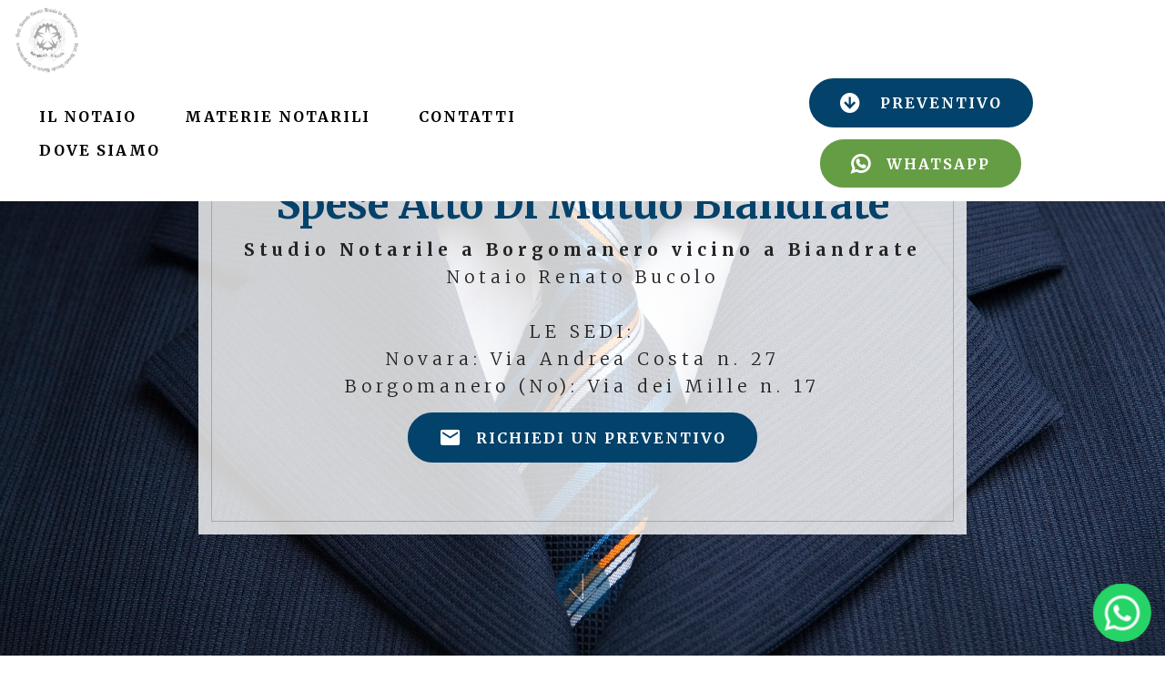

--- FILE ---
content_type: text/html;charset=UTF-8
request_url: https://www.notaiobucolo.it/spese-atto_di_mutuo-biandrate.html
body_size: 8625
content:
<!DOCTYPE html><html  lang="IT"><head><meta charset="UTF-8"><meta http-equiv="X-UA-Compatible" content="IE=edge"><meta name="viewport" content="width=device-width, initial-scale=1, minimum-scale=1"><link rel="shortcut icon" href="assets/images/logo-new-1.png" type="image/x-icon"><meta name="description" content="Studio Notarile Renato Bucolo è specializzati in  Atto Di Mutuo e possiede notevoli competenze in materia Societaria, immobiliare e successoria. Cchiamaci per Spese per Atto Di Mutuo a Biandrate."><title>Notaio Bucolo Studio a Borgomanero e Novara | Spese per  Atto Di Mutuo a  Biandrate </title><link rel="stylesheet" href="assets/FontAwesome/css/font-awesome.css"><link rel="stylesheet" href="assets/web/assets/mobirise-icons/mobirise-icons.css"><link rel="stylesheet" href="assets/Material-Design-Icons/css/material.css"><link rel="stylesheet" href="assets/simple-line-icons/simple-line-icons.css"><link rel="stylesheet" href="assets/web/assets/mobirise-icons-bold/mobirise-icons-bold.css"><link rel="stylesheet" href="assets/tether/tether.min.css"><link rel="stylesheet" href="assets/bootstrap/css/bootstrap.min.css"><link rel="stylesheet" href="assets/bootstrap/css/bootstrap-grid.min.css"><link rel="stylesheet" href="assets/bootstrap/css/bootstrap-reboot.min.css"><link rel="stylesheet" href="assets/web/assets/gdpr-plugin/gdpr-styles.css"><link rel="stylesheet" href="assets/chatbutton/floating-wpp.css"><link rel="stylesheet" href="assets/popup-overlay-plugin/style.css"><link rel="stylesheet" href="assets/formstyler/jquery.formstyler.css"><link rel="stylesheet" href="assets/formstyler/jquery.formstyler.theme.css"><link rel="stylesheet" href="assets/datepicker/jquery.datetimepicker.min.css"><link rel="stylesheet" href="assets/socicon/css/styles.css"><link rel="stylesheet" href="assets/dropdown/css/style.css"><link rel="stylesheet" href="assets/theme/css/style.css"><link rel="stylesheet" href="assets/gallery/style.css"><link rel="stylesheet" href="assets/recaptcha.css"><link rel="preload" href="https://fonts.googleapis.com/css?family=Merriweather:300,300i,400,400i,700,700i,900,900i&display=swap" as="style" onload="this.onload=null;this.rel='stylesheet'"><noscript><link rel="stylesheet" href="https://fonts.googleapis.com/css?family=Merriweather:300,300i,400,400i,700,700i,900,900i&display=swap"></noscript><link rel="preload" as="style" href="assets/mobirise/css/mbr-additional.css"><link rel="stylesheet" href="assets/mobirise/css/mbr-additional.css" type="text/css"><!-- Google Tag Manager --><script>(function(w,d,s,l,i){w[l]=w[l]||[];w[l].push({'gtm.start':new Date().getTime(),event:'gtm.js'});var f=d.getElementsByTagName(s)[0],j=d.createElement(s),dl=l!='dataLayer'?'&l='+l:'';j.async=true;j.src='https://www.googletagmanager.com/gtm.js?id='+i+dl;f.parentNode.insertBefore(j,f);})(window,document,'script','dataLayer','GTM-5HKKGQ5');</script><!-- End Google Tag Manager --><link rel="stylesheet" href="/css/stile.css" type="text/css"><script type='application/ld+json'> {  "@context": "http://www.schema.org",  "@type": "product",  "brand": "Notaio Borgomanero Spese Atto Di Mutuo Biandrate",  "name": "Notaio Borgomanero Spese Atto Di Mutuo Biandrate",  "image": "https://fitness.torino.it/assets/images/fitness-logo-380x89.png",  "description": "Notaio Borgomanero Spese Atto Di Mutuo Biandrate Novara. ",  "aggregateRating": {    "@type": "aggregateRating",    "ratingValue": "5",    "reviewCount": "27"  }} </script><style> .cid-rrca507gbI  {  /* background-image: url("www.notaiobucolo.it/images/nondisponibile.jpg") !important; */}</style></head><body><section class="menu cid-tDM1aBGU8C" once="menu" id="menu2-5u"><nav class="navbar navbar-dropdown navbar-fixed-top navbar-expand-lg"><div class="navbar-brand"><span class="navbar-logo"><a href="/"><img src="[data-uri]" alt="Notaio Borgomanero Novara" title="" style="height: 4.5rem;" loading="lazy" class="lazyload" data-src="assets/images/logo-new-1.png"></a></span></div><button class="navbar-toggler" type="button" data-toggle="collapse" data-target="#navbarSupportedContent" aria-controls="navbarNavAltMarkup" aria-expanded="false" aria-label="Toggle navigation"><div class="hamburger"><span></span><span></span><span></span><span></span></div></button><div class="collapse navbar-collapse" id="navbarSupportedContent"><ul class="navbar-nav nav-dropdown" data-app-modern-menu="true"><li class="nav-item"><a class="nav-link link text-black display-4" href="/#content2-3n"><strong>IL NOTAIO</strong></a></li><li class="nav-item"><a class="nav-link link text-black display-4" href="/#content2-20"><strong>MATERIE NOTARILI</strong></a></li>                                <li class="nav-item"><a class="nav-link link text-black text-primary display-4" href="#contatti"><strong>CONTATTI</strong></a></li><li class="nav-item"><a class="nav-link link text-black display-4" href="/#contatti"><strong>DOVE SIAMO</strong></a></li></ul><div class="navbar-buttons mbr-section-btn"><a class="btn btn-md btn-primary display-4" href="#preventivo"><span class="fa fa-arrow-circle-down mbr-iconfont mbr-iconfont-btn"></span>PREVENTIVO</a><a class="btn btn-success display-4" href="https://wa.me/39032282535" target="_blank"><span class="fa fa-whatsapp mbr-iconfont mbr-iconfont-btn"></span>WHATSAPP</a></div></div></nav></section><section class="cid-rFqMZpDMRe mbr-fullscreen mbr-parallax-background" id="header1-4q"><div class="container text-center" data-stellar-background-ratio=".5"><div class="row slider-wrapper"><div class="col-md-12"><div class="slider-text  slider-text-two"><h2 class="mbr-section-title mbr-fonts-style mbr-bold align-center display-1">Spese Atto Di Mutuo Biandrate</h2><h4 class="mbr-text mbr-fonts-style align-center display-7"><strong>Studio Notarile a Borgomanero vicino a Biandrate</strong><div>Notaio Renato Bucolo</div><br><div>LE SEDI:</div><div>Novara: Via Andrea Costa n. 27</div><div>Borgomanero (No): Via dei Mille n. 17</div></h4><div class="mbr-section-btn"><a class="btn btn-md btn-primary display-4" type="submit" href="#preventivo"><span class="mdi-communication-email mbr-iconfont mbr-iconfont-btn"></span>RICHIEDI UN PREVENTIVO</a></div><h4></h4></div></div></div></div><div class="mbr-arrow hidden-sm-down" aria-hidden="true"><a href="#next"><i class="mbri-down mbr-iconfont"></i></a></div></section><section class="mbr-section content2 cid-rwFSf7g80B" id="content2-3v"><div class="container"><div class="row justify-content-center"><div class="col-md-8 col-sm-12 text-section"><h2 class="mbr-fonts-style mbr-title align-left pb-3 display-2"><strong>Spese </strong>per<strong> Atto Di Mutuo </strong>vicino a <strong>Biandrate</strong></h2><div class="img divisorio" align="center">                            <img src="[data-uri]" title="" alt="" loading="lazy" class="lazyload" data-src="assets/images/divisore-notaio-novara-1.png"></div><p class="mbr-fonts-style mbr-text align-left display-7"></p>                                           </div></div></div></section><section class="extMap cid-tEYMzM3hd1" id="extMap5-5y"><div class="container"><div class="row"><div class="map-title col-sm-12 col-md-12 col-lg-6 align-center"><h2 class="mbr-section-title mbr-fonts-style mbr-bold display-5">Via Dei Mille 17, Borgomanero (NO)</h2><div class="google-map"><iframe frameborder="0" style="border:0" src="[data-uri]" allowfullscreen="" loading="lazy" class="lazyload" data-src="https://www.google.com/maps/embed/v1/place?key=AIzaSyDk89J4FSunMF33ruMVWJaJht_Ro0kvoXs&amp;q=notaio bucolo, borgomanero"></iframe></div><div class="mbr-section-btn align-center"><p>&nbsp;</p><a class="btn btn-white display-4" href="tel:0322 82535"><span class="mdi-communication-phone mbr-iconfont mbr-iconfont-btn"></span>0322 82535<br></a><a class="btn btn-white display-4" href="tel:tel:+390322835993"><span class="mdi-communication-phone mbr-iconfont mbr-iconfont-btn"></span>0322 835993<br></a><a class="btn btn-white display-4" href="/cdn-cgi/l/email-protection#2d0748404c444107"><span class="mdi-communication-email mbr-iconfont mbr-iconfont-btn"></span><span class="__cf_email__" data-cfemail="097b6b7c6a6665664967667d687b60687d6627607d">[email&#160;protected]</span><br></a><a class="btn btn-white display-4" href="https://goo.gl/maps/zVtkC9Gk8Sw3reiL9" target="_blank"><span class="mdi-maps-directions-car mbr-iconfont mbr-iconfont-btn"></span>Raggiungi la Sede</a></div></div><div class="map-title col-sm-12 col-md-12 col-lg-6 align-center"><h2 class="mbr-section-title mbr-fonts-style mbr-bold display-5">Via Andrea Costa 27, Novara (NO)</h2><div class="google-map"><iframe frameborder="0" style="border:0" src="[data-uri]" allowfullscreen="" loading="lazy" class="lazyload" data-src="https://www.google.com/maps/embed?pb=!1m18!1m12!1m3!1d2799.153069885767!2d8.607593615556839!3d45.44657147910071!2m3!1f0!2f0!3f0!3m2!1i1024!2i768!4f13.1!3m3!1m2!1s0x0%3A0x239c71c837bc1916!2sNotaio%20Renato%20Bucolo%20-%20Novara!5e0!3m2!1sit!2sit!4v1578673086432!5m2!1sit!2sit"></iframe></div><div class="mbr-section-btn align-center"><p>&nbsp;</p><a class="btn btn-white display-4" href="tel:0321 35083"><span class="mdi-communication-phone mbr-iconfont mbr-iconfont-btn"></span>0321 35083<br></a><a class="btn btn-white display-4" href="tel:tel:+390321631624"><span class="mdi-communication-phone mbr-iconfont mbr-iconfont-btn"></span>0321 631624<br></a><a class="btn btn-white display-4" href="/cdn-cgi/l/email-protection#371d525a565e5b1d"><span class="mdi-communication-email mbr-iconfont mbr-iconfont-btn"></span><span class="__cf_email__" data-cfemail="d1a3b3a4b2bebdbe91bfbea5b0a3b8b0a5beffb8a5">[email&#160;protected]</span><br></a><a class="btn btn-white display-4" href="https://goo.gl/maps/HUv2ph5sKkkSrDNy9" target="_blank"><span class="mdi-maps-directions-car mbr-iconfont mbr-iconfont-btn"></span>Raggiungi la Sede</a></div></div><div class="map-placeholder"><div placeholder=""><div class="mobirise-spinner"><em></em><em></em><em></em></div></div></div></div></div></section><section class="mbr-gallery mbr-slider-carousel cid-rFqObcAbP1" id="gallery3-4r"><div class="container"><div class="row justify-content-center"><div class="col-sm-10">                                                            </div></div></div><div><div class="pt-5"><!-- Filter --><!-- Gallery --><div class="mbr-gallery-row"><div class="mbr-gallery-layout-default"><div><div><div class="mbr-gallery-item mbr-gallery-item--p3" data-video-url="false" data-tags="Eccezionale"><div href="#lb-gallery3-4r" data-slide-to="0" data-bs-slide-to="0" data-toggle="modal" data-bs-toggle="modal"><img src="[data-uri]" alt="Notaio Borgomanero " title="" loading="lazy" class="lazyload" data-src="assets/images/mbr-6-800x532.jpeg"><span class="icon-focus"></span></div></div><div class="mbr-gallery-item mbr-gallery-item--p3" data-video-url="false" data-tags="Animata"><div href="#lb-gallery3-4r" data-slide-to="1" data-bs-slide-to="1" data-toggle="modal" data-bs-toggle="modal"><img src="[data-uri]" alt="Notaio Borgomanero" title="" loading="lazy" class="lazyload" data-src="assets/images/mbr-7-800x530-800x530.jpeg"><span class="icon-focus"></span></div></div><div class="mbr-gallery-item mbr-gallery-item--p3" data-video-url="false" data-tags="Eccezionale"><div href="#lb-gallery3-4r" data-slide-to="2" data-bs-slide-to="2" data-toggle="modal" data-bs-toggle="modal"><img src="[data-uri]" alt="Notaio Borgomanero Preventivo, Costo, Prezzo" title="" loading="lazy" class="lazyload" data-src="assets/images/mbr-6-800x532-800x532.jpeg"><span class="icon-focus"></span></div></div><div class="mbr-gallery-item mbr-gallery-item--p3" data-video-url="false" data-tags="Responsive"><div href="#lb-gallery3-4r" data-slide-to="3" data-bs-slide-to="3" data-toggle="modal" data-bs-toggle="modal"><img src="[data-uri]" alt="Notaio Borgomanero Acquisto Casa, Acquisto Prima Casa, Acquisto Seconda Casa" title="" loading="lazy" class="lazyload" data-src="assets/images/mbr-3-800x532-800x532.jpg"><span class="icon-focus"></span></div></div></div></div><div class="clearfix"></div></div></div><!-- Lightbox --><div data-app-prevent-settings="" class="mbr-slider modal fade carousel slide" tabindex="-1" data-keyboard="true" data-bs-keyboard="true" data-interval="false" data-bs-interval="false" id="lb-gallery3-4r"><div class="modal-dialog"><div class="modal-content"><div class="modal-body"><ol class="carousel-indicators"><li data-app-prevent-settings="" data-target="#lb-gallery3-4r" data-bs-target="#lb-gallery3-4r" class=" active" data-slide-to="0" data-bs-slide-to="0"></li><li data-app-prevent-settings="" data-target="#lb-gallery3-4r" data-bs-target="#lb-gallery3-4r" data-slide-to="1" data-bs-slide-to="1"></li><li data-app-prevent-settings="" data-target="#lb-gallery3-4r" data-bs-target="#lb-gallery3-4r" data-slide-to="2" data-bs-slide-to="2"></li><li data-app-prevent-settings="" data-target="#lb-gallery3-4r" data-bs-target="#lb-gallery3-4r" data-slide-to="3" data-bs-slide-to="3"></li></ol><div class="carousel-inner"><div class="carousel-item active"><img src="[data-uri]" alt="Notaio Borgomanero " title="" loading="lazy" class="lazyload" data-src="assets/images/mbr-6.jpeg"></div><div class="carousel-item"><img src="[data-uri]" alt="Notaio Borgomanero" title="" loading="lazy" class="lazyload" data-src="assets/images/mbr-7-800x530.jpeg"></div><div class="carousel-item"><img src="[data-uri]" alt="Notaio Borgomanero Preventivo, Costo, Prezzo" title="" loading="lazy" class="lazyload" data-src="assets/images/mbr-6-800x532.jpeg"></div><div class="carousel-item"><img src="[data-uri]" alt="Notaio Borgomanero Acquisto Casa, Acquisto Prima Casa, Acquisto Seconda Casa" title="" loading="lazy" class="lazyload" data-src="assets/images/mbr-3-800x532.jpg"></div></div><a class="carousel-control carousel-control-prev" role="button" data-slide="prev" data-bs-slide="prev" href="#lb-gallery3-4r"><span class="mbri-left mbr-iconfont" aria-hidden="true"></span><span class="sr-only visually-hidden">Previous</span></a><a class="carousel-control carousel-control-next" role="button" data-slide="next" data-bs-slide="next" href="#lb-gallery3-4r"><span class="mbri-right mbr-iconfont" aria-hidden="true"></span><span class="sr-only visually-hidden">Next</span></a><a class="close" href="#" role="button" data-dismiss="modal" data-bs-dismiss="modal"><span class="sr-only visually-hidden">Close</span></a></div></div></div></div></div></div></section><section class="mbr-section content8 cid-rhj5FF0zSR" id="content3-4b"><div class="container"><div class="media-container-row title"><div class="col-12 col-md-8"><div class="mbr-section-btn align-center"><a class="btn btn-primary display-4" href="tel:0322 82535"><span class="mdi-communication-phone mbr-iconfont mbr-iconfont-btn"></span>0322 82535</a><a class="btn btn-primary display-4" href="#preventivo"><span class="mdi-communication-email mbr-iconfont mbr-iconfont-btn"></span>RICHIEDI UN PREVENTIVO</a></div></div></div></div></section><section class="cid-rNQ4lzQsLW" id="preventivo"><div class="container"><div class="row"><div class="col-md-12 col-sm-12"><div class="main-heading-content text-center"><h2 class="mbr-fonts-style mbr-section-title align-center display-2">Richiedi un preventivo allo studio <strong>Notarile di Renato Bucolo</strong></h2><div class="underline align-center"><div class="line"></div></div><h3 class="mbr-fonts-style mbr-section-subtitle align-center mbr-light pt-3 display-5">Riceverai una risposta &nbsp;nel minor tempo possibile.</h3></div></div></div><div class="row"><div class="col-md-6" data-form-type="formoid"><!--Formbuilder Form--><form action="https://mobirise.eu/" method="post" class="mbr-form" data-form-title="Notaio Borgomanero Spese Atto Di Mutuo Biandrate"><input type="hidden" name="email" data-form-email="true" value="rXeT6rQtIt/kuOi0ZVV9R7W/ZEDF6QRBKUsWqEC/ueKl55Ro0A9TxTCYrgb/HSQzYV+PYOB6tT41lelzot5YYmdiRWPKVmDtu8hMpfSkMHQ+4ytIjATwBaMdIhQaYe/Y.mbkDqjQkFCEMJU1WU2u61qh/U3g/VbmI2VYz2oidxdEYWmsoz6qTcq6GGeXRsMnPF2Szttbs/Vm1J5k8t6P3axTGQ35EvBbCPbrj2NF6s+uyP4sHcu1V1TcHUVbyQGwF"><div class="row"><div hidden="hidden" data-form-alert="" class="alert alert-success col-12">La ringraziamo per averci scritto, vi ricontatteremo il prima possibile.</div><div hidden="hidden" data-form-alert-danger="" class="alert alert-danger col-12"></div></div><div class="dragArea row"><div class="col-md-12 form-group" data-for="name"><input type="text" name="name" placeholder="* Nome e Cognome" data-form-field="Name" required="required" class="form-control display-7" value="" id="name-preventivo"></div><div class="col-md-12 form-group" data-for="email"><input type="email" name="email" placeholder="* Email" data-form-field="Email" required="required" class="form-control display-7" value="" id="email-preventivo"></div><div data-for="phone" class="col-md-12 form-group"><input type="tel" name="phone" placeholder="* Telefono" data-form-field="Phone" class="form-control display-7" required="required" value="" id="phone-preventivo"></div><div data-for="Messaggio" class="col-lg-12 col-md-12 col-sm-12 form-group"><textarea name="Messaggio" placeholder="* Specificare nel dettaglio l'attività richiesta, indicando eventuali dati utili alla realizzazione del preventivo." data-form-field="Messaggio" required="required" class="form-control display-7" id="Messaggio-preventivo"></textarea></div><div data-for="PrimaCasa" class="col-lg-6 col-md-12 col-sm-12 form-group"><div class="form-control-label"><label for="PrimaCasa-preventivo" class="mbr-fonts-style display-7">Prima Casa?</label></div><div class="form-check form-check-inline"><input type="checkbox" value="Si" name="PrimaCasa" data-form-field="PrimaCasa" class="form-check-input display-7" id="PrimaCasa-preventivo"><label class="form-check-label display-7">Si</label></div></div><div data-for="SoggettaadIVA" class="col-lg-6 col-md-12 col-sm-12 form-group"><div class="form-control-label"><label for="SoggettaadIVA" class="mbr-fonts-style display-7">Soggetta ad IVA</label></div><div class="form-check form-check-inline"><input type="checkbox" value="Si" name="SoggettaIva" data-form-field="SoggettaIva" class="form-check-input display-7" id="SoggettaIva-preventivo"><label class="form-check-label display-7">Si</label></div></div><div class="col-lg-12 col-md-12 col-sm-12 form-group" data-for="Rendita Catastale"><label for="Rendita Catastale-preventivo" class="form-control-label mbr-fonts-style display-7">Se non soggetta ad IVA</label><input type="text" name="Rendita Catastale" placeholder="Rendita Catastale" data-form-field="Rendita Catastale" class="form-control display-7" value="" id="Rendita Catastale-preventivo"></div><div class="col-lg-12 input-group-btn"><button type="submit" class="btn btn-form btn-white display-4">INVIA IL MESSAGGIO</button></div><div class="col-lg-12 col-md-12 col-sm-12"><p class="mbr-fonts-style display-7">* Campi Obbligatori</p></div></div><span class="gdpr-block"><label><span class="textGDPR display-7" style="color: #a7a7a7"><input type="checkbox" name="gdpr" id="gdpr-preventivo" required="">Prima di inviare il messaggio, leggi e accetta la <a style="color: #149dcc; text-decoration: none;" href="https://drive.google.com/open?id=1vHbr_S66uW9ymZOwimTf-FUfzWAamViDH0PECAGMQHs" target="_blank">Policy Privacy</a></span></label></span><input value="" type="hidden" name="provenienza" data-form-field=""><input value="https://www.notaiobucolo.it/spese-atto_di_mutuo-biandrate.html" type="hidden" name="pagina" data-form-field=""></form><!--Formbuilder Form--></div><div class="col-md-6"><div class="card-img">                            <img src="[data-uri]" title="" alt="" loading="lazy" class="lazyload" data-src="assets/images/notaio.jpg"></div></div></div></div></section><section class="mbr-section content2 cid-rFqOT7Nx8D" id="content2-4s"><div class="container"><div class="row justify-content-center"><div class="col-md-8 col-sm-12 text-section"><h2 class="mbr-fonts-style mbr-title align-left pb-3 display-2">NOTAIO DI NOVARA E PROVINCIA<strong></strong></h2><div class="img divisorio" align="center">                            <img src="[data-uri]" title="" alt="" loading="lazy" class="lazyload" data-src="assets/images/divisore-notaio-novara-1.png"></div><p class="mbr-fonts-style mbr-text align-left display-7"><br>Spese per Atto Di Mutuo vicino a Biandrate<br>Richiedi un preventivo gratuito al notaio Bucolo per l'atto necessario vicino a Biandrate . Riceverai una risposta nel minor tempo possibile per Atto Di Mutuo.<br><strong>Offriamo consulenza per&nbsp;</strong>&nbsp;Atto Di Mutuo e nei settori Societari, immobiliare e Successorio.<br></p>                                                                                                </div></div></div></section><section class="header4 cid-rrccrrjWIn mbr-parallax-background" id="header4-3t"><div class="mbr-overlay" style="opacity: 0.5; background-color: rgb(0, 0, 0);"></div><div class="container"><div class="row justify-content-center"><div class=" col-md-10 content"><h1 class="mbr-section-title mbr-light pb-3 mbr-white mbr-fonts-style display-1"><strong>Spese </strong>per<strong> Atto Di Mutuo </strong>vicino a<strong>&nbsp;Biandrate</strong>.</h1>                            </div></div></div></section><section class="mbr-section content8 cid-qVH7hINPw6" id="content3-2r"><div class="container"><div class="media-container-row title"><div class="col-12 col-md-8"><div class="mbr-section-btn align-center"><a class="btn btn-primary display-4" href="notaio%5Fborgomanero-biandrate.html"><span class="sli-arrow-left-circle mbr-iconfont mbr-iconfont-btn"></span>Notaio Borgomanero Biandrate Novara</a><a class="btn btn-primary display-4" href="atto%5Fdi%5Fmutuo.html"><span class="sli-arrow-left-circle mbr-iconfont mbr-iconfont-btn"></span>Atto Di Mutuo</a></div></div></div></div></section><section class="mbr-section content2 cid-qWPE0EmOTe" id="content2-36"><div class="container"><div class="row justify-content-center"><div class="col-md-8 col-sm-12 text-section">                                <div class="mbr-fonts-style mbr-text align-left display-7">*Pagina Azione*</div></div></div></div></section><section class="cid-rrc9gOsJZo" id="footer2-3r"><div class="container-fluid text-center"><div class="row justify-content-center"><div class="col-md-6 col-sm-12"><h3 class="inner-text mbr-fonts-style content-text display-7">Notaio Renato Bucolo - P.Iva 02543570036 - C.F. BCLRNT56B06F205P<div>email: <a href="/cdn-cgi/l/email-protection#f7dd929a969e9bdd" class="text-warning"><span class="__cf_email__" data-cfemail="44362631272b282b042a2b3025362d25302b6a2d30">[email&#160;protected]</span></a>&nbsp;<br>Telefono Borgomanero&nbsp;<a href="tel:0322 82535" class="text-warning">0322 82535</a></div><div>Telefono Novara <a href="tel:0322 82535" class="text-warning" style="">0321 35083</a></div><div>Sito Web: &nbsp;<a href=" https://www.notaiobucolo.it/" target="_blank" class="text-warning"> https://www.notaiobucolo.it/</a><br>Pec: <a href="/cdn-cgi/l/email-protection#86f4e3e8e7f2e9a8e4f3e5e9eae9c6f6e9f5f2e7e5e3f4f2efe0efe5e7f2e7a8e8e9f2e7f4efe7f2e9a8eff2" class="text-white"><span class="__cf_email__" data-cfemail="a3d1c6cdc2d7cc8dc1d6c0cccfcce3d3ccd0d7c2c0c6d1d7cac5cac0c2d7c28dcdccd7c2d1cac2d7cc8dcad7">[email&#160;protected]</span></a></div><div><a href="https://acconsento.click/informative/htmlpage/7851/it" target="_blank" class="text-warning">Privacy </a>e <a href="https://acconsento.click/cookies/htmlpage/it/7851" target="_blank" class="text-warning">Cookies</a><br><br></div><div></div><div><div>Se vuoi Creare sito web come questo, contatta <a href="https://www.onebit.it" target="_blank" class="text-white" rel="nofollow" >OneBit.it</a></div></div></h3></div><div class="social-media col-md-6 col-sm-12"><ul><li><a class="icon-transition" href=" " target="_blank">                          <span class="mbr-iconfont socicon-facebook socicon"></span></a></li><li><a class="icon-transition" href="https://goo.gl/maps/dfEEvHq5Qs3saWGL9" target="_blank">                          <span class="mbr-iconfont mdi-maps-place"></span></a></li><li><a class="icon-transition" href=" https://www.notaiobucolo.it/" target="_blank">                          <span class="mbr-iconfont mbrib-link"></span></a></li>                                                               </ul></div></div></div></section><script data-cfasync="false" src="/cdn-cgi/scripts/5c5dd728/cloudflare-static/email-decode.min.js"></script><script data-cfasync="false" src="/cdn-cgi/scripts/5c5dd728/cloudflare-static/email-decode.min.js"></script><script src="assets/web/assets/jquery/jquery.min.js"></script><script src="assets/popper/popper.min.js"></script><script src="assets/tether/tether.min.js"></script><script src="assets/bootstrap/js/bootstrap.min.js"></script><script src="assets/smoothscroll/smooth-scroll.js"></script><script src="assets/chatbutton/floating-wpp.js"></script><script src="assets/chatbutton/script.js"></script><script src="assets/parallax/jarallax.min.js"></script><script src="assets/masonry/masonry.pkgd.min.js"></script><script src="assets/imagesloaded/imagesloaded.pkgd.min.js"></script><script src="assets/bootstrapcarouselswipe/bootstrap-carousel-swipe.js"></script><script src="assets/formstyler/jquery.formstyler.js"></script><script src="assets/formstyler/jquery.formstyler.min.js"></script><script src="assets/datepicker/jquery.datetimepicker.full.js"></script><script src="assets/sociallikes/social-likes.js"></script><script src="assets/dropdown/js/nav-dropdown.js"></script><script src="assets/dropdown/js/navbar-dropdown.js"></script><script src="assets/touchswipe/jquery.touch-swipe.min.js"></script><script src="assets/theme/js/script.js"></script><script src="assets/gallery/player.min.js"></script><script src="assets/gallery/script.js"></script><script src="assets/formoid.min.js"></script><!-- Google Tag Manager (noscript) --><noscript><iframe src="https://www.googletagmanager.com/ns.html?id=GTM-5HKKGQ5"height="0" width="0" style="display:none;visibility:hidden"></iframe></noscript><!-- End Google Tag Manager (noscript) --><div id="scrollToTop" class="scrollToTop mbr-arrow-up"><a style="text-align: center;"><i class="mbr-arrow-up-icon mbr-arrow-up-icon-cm cm-icon cm-icon-smallarrow-up"></i></a></div><div id="chatbutton-wa" data-phone="+39032282535" data-showpopup="true" data-headertitle="👋 Chatta con whatsapp" data-popupmessage="Salve,se ha bisogno di parlare rapidamente con noi può inviare un messaggio qui, le risponderemo il più presto possibile negli orari lavorativi." data-placeholder="Scrivi qui" data-position="left" data-headercolor="#39847a" data-backgroundcolor="#e5ddd5" data-autoopentimeout="0" data-size="65px"><div class="floating-wpp-button" style="width: 65px; height: 65px;"><div class="floating-wpp-button-image"><!--?xml version="1.0" encoding="UTF-8" standalone="no"?--><svg xmlns="http://www.w3.org/2000/svg" xmlns:xlink="http://www.w3.org/1999/xlink" style="isolation:isolate" viewBox="0 0 800 800" width="65" height="65"><defs><clipPath id="_clipPath_A3g8G5hPEGG2L0B6hFCxamU4cc8rfqzQ"><rect width="800" height="800"></rect></clipPath></defs><g clip-path="url(#_clipPath_A3g8G5hPEGG2L0B6hFCxamU4cc8rfqzQ)"><g><path d=" M 787.59 800 L 12.41 800 C 5.556 800 0 793.332 0 785.108 L 0 14.892 C 0 6.667 5.556 0 12.41 0 L 787.59 0 C 794.444 0 800 6.667 800 14.892 L 800 785.108 C 800 793.332 794.444 800 787.59 800 Z " fill="rgb(37,211,102)"></path></g><g><path d=" M 508.558 450.429 C 502.67 447.483 473.723 433.24 468.325 431.273 C 462.929 429.308 459.003 428.328 455.078 434.22 C 451.153 440.114 439.869 453.377 436.434 457.307 C 433 461.236 429.565 461.729 423.677 458.78 C 417.79 455.834 398.818 449.617 376.328 429.556 C 358.825 413.943 347.008 394.663 343.574 388.768 C 340.139 382.873 343.207 379.687 346.155 376.752 C 348.804 374.113 352.044 369.874 354.987 366.436 C 357.931 362.999 358.912 360.541 360.875 356.614 C 362.837 352.683 361.857 349.246 360.383 346.299 C 358.912 343.352 347.136 314.369 342.231 302.579 C 337.451 291.099 332.597 292.654 328.983 292.472 C 325.552 292.301 321.622 292.265 317.698 292.265 C 313.773 292.265 307.394 293.739 301.996 299.632 C 296.6 305.527 281.389 319.772 281.389 348.752 C 281.389 377.735 302.487 405.731 305.431 409.661 C 308.376 413.592 346.949 473.062 406.015 498.566 C 420.062 504.634 431.03 508.256 439.581 510.969 C 453.685 515.451 466.521 514.818 476.666 513.302 C 487.978 511.613 511.502 499.06 516.409 485.307 C 521.315 471.55 521.315 459.762 519.842 457.307 C 518.371 454.851 514.446 453.377 508.558 450.429 Z  M 401.126 597.117 L 401.047 597.117 C 365.902 597.104 331.431 587.661 301.36 569.817 L 294.208 565.572 L 220.08 585.017 L 239.866 512.743 L 235.21 505.332 C 215.604 474.149 205.248 438.108 205.264 401.1 C 205.307 293.113 293.17 205.257 401.204 205.257 C 453.518 205.275 502.693 225.674 539.673 262.696 C 576.651 299.716 597.004 348.925 596.983 401.258 C 596.939 509.254 509.078 597.117 401.126 597.117 Z  M 567.816 234.565 C 523.327 190.024 464.161 165.484 401.124 165.458 C 271.24 165.458 165.529 271.161 165.477 401.085 C 165.46 442.617 176.311 483.154 196.932 518.892 L 163.502 641 L 288.421 608.232 C 322.839 627.005 361.591 636.901 401.03 636.913 L 401.126 636.913 L 401.127 636.913 C 530.998 636.913 636.717 531.2 636.77 401.274 C 636.794 338.309 612.306 279.105 567.816 234.565" fill-rule="evenodd" fill="rgb(255,255,255)"></path></g></g></svg></div></div></div><script>"use strict";if("loading"in HTMLImageElement.prototype){document.querySelectorAll('img[loading="lazy"],iframe[loading="lazy"]').forEach(e=>{e.src=e.dataset.src;if(e.getAttribute("style")){e.setAttribute("data-temp-style",e.getAttribute("style"))};e.style.paddingTop=100*e.getAttribute("data-aspectratio")+"%";e.style.height=0;e.onload=function(){if(e.getAttribute("data-temp-style")){e.setAttribute("style", e.getAttribute("data-temp-style"))}else{e.removeAttribute("style")};e.removeAttribute("data-temp-style")}})}else{const e=document.createElement("script");e.src="https://cdnjs.cloudflare.com/ajax/libs/lazysizes/5.1.2/lazysizes.min.js";document.body.appendChild(e)}</script><script defer src="https://static.cloudflareinsights.com/beacon.min.js/vcd15cbe7772f49c399c6a5babf22c1241717689176015" integrity="sha512-ZpsOmlRQV6y907TI0dKBHq9Md29nnaEIPlkf84rnaERnq6zvWvPUqr2ft8M1aS28oN72PdrCzSjY4U6VaAw1EQ==" data-cf-beacon='{"version":"2024.11.0","token":"178637a0b6bb40e5a1158dfd81f22398","r":1,"server_timing":{"name":{"cfCacheStatus":true,"cfEdge":true,"cfExtPri":true,"cfL4":true,"cfOrigin":true,"cfSpeedBrain":true},"location_startswith":null}}' crossorigin="anonymous"></script>
</body></html>